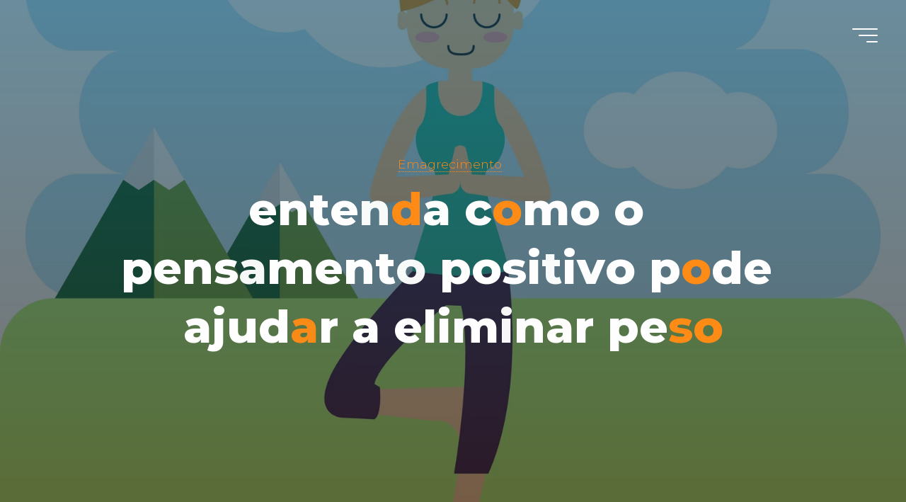

--- FILE ---
content_type: text/html; charset=UTF-8
request_url: https://blog.fitclass.com.br/entenda-como-o-pensamento-positivo-pode-ajudar-a-eliminar-peso/
body_size: 26331
content:
<!DOCTYPE html>
<html lang="pt-BR">
<head>
<meta name="viewport" content="width=device-width, user-scalable=yes, initial-scale=1.0">
<meta http-equiv="X-UA-Compatible" content="IE=edge" /><meta charset="UTF-8">
<link rel="profile" href="http://gmpg.org/xfn/11">
<link rel="pingback" href="https://blog.fitclass.com.br/xmlrpc.php">
<title>Entenda como o pensamento positivo pode ajudar a eliminar peso &#8211; Conteúdo Fitclass</title>
<meta name='robots' content='max-image-preview:large' />
<link rel='dns-prefetch' href='//www.googletagmanager.com' />
<link rel='dns-prefetch' href='//fonts.googleapis.com' />
<link rel="alternate" type="application/rss+xml" title="Feed para Conteúdo Fitclass &raquo;" href="https://blog.fitclass.com.br/feed/" />
<link rel="alternate" type="application/rss+xml" title="Feed de comentários para Conteúdo Fitclass &raquo;" href="https://blog.fitclass.com.br/comments/feed/" />
<link rel="alternate" type="application/rss+xml" title="Feed de comentários para Conteúdo Fitclass &raquo; Entenda como o pensamento positivo pode ajudar a eliminar peso" href="https://blog.fitclass.com.br/entenda-como-o-pensamento-positivo-pode-ajudar-a-eliminar-peso/feed/" />
<script>
window._wpemojiSettings = {"baseUrl":"https:\/\/s.w.org\/images\/core\/emoji\/15.0.3\/72x72\/","ext":".png","svgUrl":"https:\/\/s.w.org\/images\/core\/emoji\/15.0.3\/svg\/","svgExt":".svg","source":{"concatemoji":"https:\/\/blog.fitclass.com.br\/wp-includes\/js\/wp-emoji-release.min.js?ver=6.5.7"}};
/*! This file is auto-generated */
!function(i,n){var o,s,e;function c(e){try{var t={supportTests:e,timestamp:(new Date).valueOf()};sessionStorage.setItem(o,JSON.stringify(t))}catch(e){}}function p(e,t,n){e.clearRect(0,0,e.canvas.width,e.canvas.height),e.fillText(t,0,0);var t=new Uint32Array(e.getImageData(0,0,e.canvas.width,e.canvas.height).data),r=(e.clearRect(0,0,e.canvas.width,e.canvas.height),e.fillText(n,0,0),new Uint32Array(e.getImageData(0,0,e.canvas.width,e.canvas.height).data));return t.every(function(e,t){return e===r[t]})}function u(e,t,n){switch(t){case"flag":return n(e,"\ud83c\udff3\ufe0f\u200d\u26a7\ufe0f","\ud83c\udff3\ufe0f\u200b\u26a7\ufe0f")?!1:!n(e,"\ud83c\uddfa\ud83c\uddf3","\ud83c\uddfa\u200b\ud83c\uddf3")&&!n(e,"\ud83c\udff4\udb40\udc67\udb40\udc62\udb40\udc65\udb40\udc6e\udb40\udc67\udb40\udc7f","\ud83c\udff4\u200b\udb40\udc67\u200b\udb40\udc62\u200b\udb40\udc65\u200b\udb40\udc6e\u200b\udb40\udc67\u200b\udb40\udc7f");case"emoji":return!n(e,"\ud83d\udc26\u200d\u2b1b","\ud83d\udc26\u200b\u2b1b")}return!1}function f(e,t,n){var r="undefined"!=typeof WorkerGlobalScope&&self instanceof WorkerGlobalScope?new OffscreenCanvas(300,150):i.createElement("canvas"),a=r.getContext("2d",{willReadFrequently:!0}),o=(a.textBaseline="top",a.font="600 32px Arial",{});return e.forEach(function(e){o[e]=t(a,e,n)}),o}function t(e){var t=i.createElement("script");t.src=e,t.defer=!0,i.head.appendChild(t)}"undefined"!=typeof Promise&&(o="wpEmojiSettingsSupports",s=["flag","emoji"],n.supports={everything:!0,everythingExceptFlag:!0},e=new Promise(function(e){i.addEventListener("DOMContentLoaded",e,{once:!0})}),new Promise(function(t){var n=function(){try{var e=JSON.parse(sessionStorage.getItem(o));if("object"==typeof e&&"number"==typeof e.timestamp&&(new Date).valueOf()<e.timestamp+604800&&"object"==typeof e.supportTests)return e.supportTests}catch(e){}return null}();if(!n){if("undefined"!=typeof Worker&&"undefined"!=typeof OffscreenCanvas&&"undefined"!=typeof URL&&URL.createObjectURL&&"undefined"!=typeof Blob)try{var e="postMessage("+f.toString()+"("+[JSON.stringify(s),u.toString(),p.toString()].join(",")+"));",r=new Blob([e],{type:"text/javascript"}),a=new Worker(URL.createObjectURL(r),{name:"wpTestEmojiSupports"});return void(a.onmessage=function(e){c(n=e.data),a.terminate(),t(n)})}catch(e){}c(n=f(s,u,p))}t(n)}).then(function(e){for(var t in e)n.supports[t]=e[t],n.supports.everything=n.supports.everything&&n.supports[t],"flag"!==t&&(n.supports.everythingExceptFlag=n.supports.everythingExceptFlag&&n.supports[t]);n.supports.everythingExceptFlag=n.supports.everythingExceptFlag&&!n.supports.flag,n.DOMReady=!1,n.readyCallback=function(){n.DOMReady=!0}}).then(function(){return e}).then(function(){var e;n.supports.everything||(n.readyCallback(),(e=n.source||{}).concatemoji?t(e.concatemoji):e.wpemoji&&e.twemoji&&(t(e.twemoji),t(e.wpemoji)))}))}((window,document),window._wpemojiSettings);
</script>

<style id='wp-emoji-styles-inline-css'>

	img.wp-smiley, img.emoji {
		display: inline !important;
		border: none !important;
		box-shadow: none !important;
		height: 1em !important;
		width: 1em !important;
		margin: 0 0.07em !important;
		vertical-align: -0.1em !important;
		background: none !important;
		padding: 0 !important;
	}
</style>
<link rel='stylesheet' id='wp-block-library-css' href='https://blog.fitclass.com.br/wp-includes/css/dist/block-library/style.min.css?ver=6.5.7' media='all' />
<style id='wp-block-library-inline-css'>
.wp-block-gutena-forms .is-style-round-range-slider .gutena-forms-field.range-field {
							-webkit-appearance: none;
							width: 100%;
							height: 8px;
							border: 1px solid var(--wp--gutena-forms--input-border-color, #D7DBE7);
							border-radius: 5px;
							background: var(--wp--gutena-forms--input-bg-color,"transparent");
							outline: none;
							-webkit-transition: .2s;
							transition: opacity .2s;
						 }
						 .wp-block-gutena-forms .is-style-round-range-slider .gutena-forms-field.range-field:hover{
							border: 1px solid var(--wp--gutena-forms--input-border-color, #D7DBE7);
							opacity: 1;
						 }
						 .wp-block-gutena-forms .is-style-round-range-slider .gutena-forms-field.range-field:focus {
							border: 1px solid var(--wp--gutena-forms--input-focus-border-color, var(--wp--preset--color--primary, #3F6DE4 ));
						 }
						 .wp-block-gutena-forms .is-style-round-range-slider .gutena-forms-field.range-field::-webkit-slider-thumb {
							-webkit-appearance: none;
							appearance: none;
							width: 20px;
							height: 20px;
							border: 2px solid var(--wp--gutena-forms--input-border-color, #D7DBE7);
							border-radius: 50%;
							background: var(--wp--gutena-forms--input-focus-border-color, var(--wp--preset--color--primary, #3F6DE4 ));
							cursor: pointer;
						  }
						  .wp-block-gutena-forms .is-style-round-range-slider .gutena-forms-field.range-field::-moz-range-thumb {
							width: 20px;
							height: 20px;
							border: 2px solid var(--wp--gutena-forms--input-border-color, #D7DBE7);
							border-radius: 50%;
							background: var(--wp--gutena-forms--input-focus-border-color, var(--wp--preset--color--primary, #3F6DE4 ));
							cursor: pointer;
						  }
						
</style>
<style id='gutena-forms-style-inline-css'>
.wp-block-gutena-forms .wp-block-group.is-layout-flex>.wp-block-image{display:flex}.wp-block-gutena-forms .is-vertical.is-layout-flex.wp-block-group .gutena-forms-field,.wp-block-gutena-forms .is-vertical.is-layout-flex.wp-block-group .heading-input-label-gutena{min-width:100%}.wp-block-gutena-forms .gutena-forms-field,.wp-block-gutena-forms .heading-input-label-gutena{background-color:transparent}.wp-block-gutena-forms.not-show-form-labels .heading-input-label-gutena{display:none}.wp-block-gutena-forms.has-label-font-family .heading-input-label-gutena{font-family:var(--wp--gutena-forms--label-font-family)}.wp-block-gutena-forms .heading-input-label-gutena{color:var(--wp--gutena-forms--label-color);font-size:var(--wp--gutena-forms--label-font-size,13px);font-weight:var(--wp--gutena-forms--label-font-weight);line-height:var(--wp--gutena-forms--label-line-height)}.wp-block-gutena-forms .gutena-forms-field{color:var(--wp--gutena-forms--label-color)}.wp-block-gutena-forms .gutena-forms-field:not(.checkbox-field):not(.radio-field):not(.optin-field){background-color:var(--wp--gutena-forms--input-bg-color,"transparent")}.wp-block-gutena-forms .gutena-forms-field:not(.checkbox-field):not(.radio-field):not(.optin-field):-webkit-autofill,.wp-block-gutena-forms .gutena-forms-field:not(.checkbox-field):not(.radio-field):not(.optin-field):-webkit-autofill:focus,.wp-block-gutena-forms .gutena-forms-field:not(.checkbox-field):not(.radio-field):not(.optin-field):-webkit-autofill:hover{-webkit-box-shadow:0 0 0 1000px var(--wp--gutena-forms--input-bg-color,"transparent") inset;-webkit-transition:background-color 5000s ease-in-out 0s;transition:background-color 5000s ease-in-out 0s}.wp-block-gutena-forms .gutena-forms-field.checkbox-field.inline-options,.wp-block-gutena-forms .gutena-forms-field.radio-field.inline-options{display:flex;flex-wrap:wrap}.wp-block-gutena-forms .gutena-forms-field.checkbox-field.has-1-col,.wp-block-gutena-forms .gutena-forms-field.radio-field.has-1-col{display:grid;grid-template-columns:repeat(1,1fr)}.wp-block-gutena-forms .gutena-forms-field.checkbox-field.has-2-col,.wp-block-gutena-forms .gutena-forms-field.radio-field.has-2-col{display:grid;grid-template-columns:repeat(2,1fr)}.wp-block-gutena-forms .gutena-forms-field.checkbox-field.has-3-col,.wp-block-gutena-forms .gutena-forms-field.radio-field.has-3-col{display:grid;grid-template-columns:repeat(3,1fr)}.wp-block-gutena-forms .gutena-forms-field.checkbox-field.has-4-col,.wp-block-gutena-forms .gutena-forms-field.radio-field.has-4-col{display:grid;grid-template-columns:repeat(4,1fr)}.wp-block-gutena-forms .gutena-forms-field.checkbox-field.has-5-col,.wp-block-gutena-forms .gutena-forms-field.radio-field.has-5-col{display:grid;grid-template-columns:repeat(5,1fr)}.wp-block-gutena-forms .gutena-forms-field.checkbox-field.has-6-col,.wp-block-gutena-forms .gutena-forms-field.radio-field.has-6-col{display:grid;grid-template-columns:repeat(6,1fr)}.wp-block-gutena-forms .gutena-forms-field.checkbox-field .checkbox-container,.wp-block-gutena-forms .gutena-forms-field.checkbox-field .optin-container,.wp-block-gutena-forms .gutena-forms-field.optin-field .checkbox-container,.wp-block-gutena-forms .gutena-forms-field.optin-field .optin-container{cursor:pointer;display:block;padding-left:25px;position:relative;-webkit-user-select:none;-moz-user-select:none;user-select:none}.wp-block-gutena-forms .gutena-forms-field.checkbox-field .checkbox-container input,.wp-block-gutena-forms .gutena-forms-field.checkbox-field .optin-container input,.wp-block-gutena-forms .gutena-forms-field.optin-field .checkbox-container input,.wp-block-gutena-forms .gutena-forms-field.optin-field .optin-container input{cursor:pointer;height:0;opacity:0;position:absolute;width:0}.wp-block-gutena-forms .gutena-forms-field.checkbox-field .checkbox-container input:checked~.checkmark,.wp-block-gutena-forms .gutena-forms-field.checkbox-field .optin-container input:checked~.checkmark,.wp-block-gutena-forms .gutena-forms-field.optin-field .checkbox-container input:checked~.checkmark,.wp-block-gutena-forms .gutena-forms-field.optin-field .optin-container input:checked~.checkmark{background-color:var(--wp--gutena-forms--input-focus-border-color,var(--wp--preset--color--primary,#3f6de4));border-color:var(--wp--gutena-forms--input-focus-border-color,var(--wp--preset--color--primary,#3f6de4))}.wp-block-gutena-forms .gutena-forms-field.checkbox-field .checkbox-container input:checked~.checkmark:after,.wp-block-gutena-forms .gutena-forms-field.checkbox-field .optin-container input:checked~.checkmark:after,.wp-block-gutena-forms .gutena-forms-field.optin-field .checkbox-container input:checked~.checkmark:after,.wp-block-gutena-forms .gutena-forms-field.optin-field .optin-container input:checked~.checkmark:after{display:block}.wp-block-gutena-forms .gutena-forms-field.checkbox-field .checkbox-container .checkmark:after,.wp-block-gutena-forms .gutena-forms-field.checkbox-field .optin-container .checkmark:after,.wp-block-gutena-forms .gutena-forms-field.optin-field .checkbox-container .checkmark:after,.wp-block-gutena-forms .gutena-forms-field.optin-field .optin-container .checkmark:after{border:solid #fff;border-width:0 3px 3px 0;height:7px;left:5px;top:2px;transform:rotate(45deg);width:3px}.wp-block-gutena-forms .gutena-forms-field.checkbox-field .checkmark,.wp-block-gutena-forms .gutena-forms-field.optin-field .checkmark{background-color:#fff;border:1px solid var(--wp--gutena-forms--input-border-color,#d7dbe7);border-radius:2px;height:16px;left:0;position:absolute;top:50%;transform:translateY(-50%);width:16px}.wp-block-gutena-forms .gutena-forms-field.checkbox-field .checkmark:after,.wp-block-gutena-forms .gutena-forms-field.optin-field .checkmark:after{content:"";display:none;position:absolute}.wp-block-gutena-forms .gutena-forms-field.radio-field .radio-container{cursor:pointer;display:block;padding-left:25px;position:relative;-webkit-user-select:none;-moz-user-select:none;user-select:none}.wp-block-gutena-forms .gutena-forms-field.radio-field .radio-container input{cursor:pointer;opacity:0;position:absolute}.wp-block-gutena-forms .gutena-forms-field.radio-field .radio-container:hover input~.checkmark{background-color:#fff}.wp-block-gutena-forms .gutena-forms-field.radio-field .radio-container input:checked~.checkmark{background-color:#fff;border-color:var(--wp--gutena-forms--input-focus-border-color,var(--wp--preset--color--primary,#3f6de4))}.wp-block-gutena-forms .gutena-forms-field.radio-field .radio-container input:checked~.checkmark:after{display:block}.wp-block-gutena-forms .gutena-forms-field.radio-field .radio-container .checkmark:after{background:var(--wp--gutena-forms--input-focus-border-color,var(--wp--preset--color--primary,#3f6de4));border-radius:50%;height:10px;left:3px;top:3px;width:10px}.wp-block-gutena-forms .gutena-forms-field.radio-field .checkmark{background-color:#fff;border:1px solid var(--wp--gutena-forms--input-border-color,#d7dbe7);border-radius:50%;height:16px;left:0;position:absolute;top:50%;transform:translateY(-50%);width:16px}.wp-block-gutena-forms .gutena-forms-field.radio-field .checkmark:after{content:"";display:none;position:absolute}.wp-block-gutena-forms .gutena-forms-field.range-field{accent-color:var(--wp--gutena-forms--input-focus-border-color,var(--wp--preset--color--primary,#3f6de4))}.wp-block-gutena-forms .wp-block-gutena-form-field:not(.gutena-forms-radio-field):not(.gutena-forms-checkbox-field):not(.gutena-forms-range-field):not(.gutena-forms-optin-field){background-color:var(--wp--gutena-forms--input-bg-color,"transparent")}.wp-block-gutena-forms .gutena-forms-field::-moz-placeholder{color:var(--wp--gutena-forms--placeholder-color);font-size:var(--wp--gutena-forms--placeholder-font-size);font-weight:var(--wp--gutena-forms--placeholder-font-weight);line-height:var(--wp--gutena-forms--placeholder-line-height)}.wp-block-gutena-forms .gutena-forms-field::placeholder,.wp-block-gutena-forms .gutena-forms-placeholder{color:var(--wp--gutena-forms--placeholder-color);font-size:var(--wp--gutena-forms--placeholder-font-size);font-weight:var(--wp--gutena-forms--placeholder-font-weight);line-height:var(--wp--gutena-forms--placeholder-line-height)}.wp-block-gutena-forms.has-placeholder-font-family .wp-block-gutena-form-field .gutena-forms-field{font-family:var(--wp--gutena-forms--placeholder-font-family)}.wp-block-gutena-forms .wp-block-gutena-form-field .gutena-forms-field{box-sizing:border-box;-moz-box-sizing:border-box;-webkit-box-sizing:border-box;font-size:var(--wp--gutena-forms--placeholder-font-size);font-weight:var(--wp--gutena-forms--placeholder-font-weight);line-height:var(--wp--gutena-forms--placeholder-line-height);padding:13px calc(18px + var(--wp--gutena-forms--input-border-radius, 0px)/2);width:100%}.wp-block-gutena-forms .wp-block-gutena-form-field .gutena-forms-field:not(.textarea-field):not(.checkbox-field){height:50px}.wp-block-gutena-forms .wp-block-gutena-form-field .gutena-forms-field.checkbox-field,.wp-block-gutena-forms .wp-block-gutena-form-field .gutena-forms-field.radio-field{-moz-column-gap:3rem;column-gap:3rem;padding-left:0;padding-right:0;row-gap:.5rem}.wp-block-gutena-forms .wp-block-gutena-form-field .gutena-forms-field.range-field{padding:0}.wp-block-gutena-forms .wp-block-gutena-form-field .gutena-forms-field.optin-field{align-items:center;display:flex;padding-left:0}.wp-block-gutena-forms .wp-block-gutena-form-field .gf-range-values{color:var(--wp--gutena-forms--label-color);display:flex;font-size:var(--wp--gutena-forms--placeholder-font-size);font-weight:var(--wp--gutena-forms--placeholder-font-weight);justify-content:space-between;line-height:var(--wp--gutena-forms--placeholder-line-height);margin:0;padding:0}.wp-block-gutena-forms .wp-block-gutena-form-field.gutena-forms-optin-field{width:1.25rem}.wp-block-gutena-forms .wp-block-columns{margin-bottom:var(--wp--style--block-gap,2em)}.wp-block-gutena-forms .wp-block-gutena-form-field{width:100%}.wp-block-gutena-forms:not(.input-box-border-bottom-only) .wp-block-gutena-form-field:not(.gutena-forms-radio-field):not(.gutena-forms-checkbox-field):not(.gutena-forms-range-field):not(.gutena-forms-optin-field){border-color:var(--wp--gutena-forms--input-border-color,#d7dbe7);border-radius:var(--wp--gutena-forms--input-border-radius,0);border-style:solid;border-width:var(--wp--gutena-forms--input-border-width,1px)}.wp-block-gutena-forms:not(.input-box-border-bottom-only) .wp-block-gutena-form-field:not(.gutena-forms-radio-field):not(.gutena-forms-checkbox-field):not(.gutena-forms-range-field):not(.gutena-forms-optin-field):focus-within{border-color:var(--wp--gutena-forms--input-focus-border-color,var(--wp--preset--color--primary,#3f6de4));width:100%}.wp-block-gutena-forms.input-box-border-bottom-only .wp-block-gutena-form-field:not(.gutena-forms-radio-field):not(.gutena-forms-checkbox-field):not(.gutena-forms-range-field):not(.gutena-forms-optin-field){border-bottom:var(--wp--gutena-forms--input-border-width,1px) solid var(--wp--gutena-forms--input-border-color,#d7dbe7)}.wp-block-gutena-forms.input-box-border-bottom-only .wp-block-gutena-form-field:not(.gutena-forms-radio-field):not(.gutena-forms-checkbox-field):not(.gutena-forms-range-field):not(.gutena-forms-optin-field):focus-within{border-bottom:var(--wp--gutena-forms--input-border-width,1px) solid var(--wp--gutena-forms--input-focus-border-color,var(--wp--preset--color--primary,#3f6de4));width:100%}.wp-block-gutena-forms.input-box-border-bottom-only .wp-block-gutena-form-field .gutena-forms-field{padding-left:0;padding-right:0}.wp-block-gutena-forms .wp-block-gutena-form-field .gutena-forms-field,.wp-block-gutena-forms .wp-block-gutena-form-field .gutena-forms-field:focus{border:0;box-shadow:none!important;margin:0!important;outline:0!important}.wp-block-gutena-forms .gutena-forms-confirmation-columns{display:none}.wp-block-gutena-forms .wp-block-gutena-field-group{margin-bottom:1.5rem}.wp-block-gutena-forms .wp-block-gutena-field-group .is-layout-flex{gap:var(--wp--style--block-gap,1.5rem)}.wp-block-gutena-forms .wp-block-gutena-field-group .gutena-forms-field-error-msg{color:#fd3e3e;font-size:12px;margin-top:.5rem}.wp-block-gutena-forms .wp-block-gutena-field-group:not(.display-error) .gutena-forms-field-error-msg{display:none}.wp-block-gutena-forms .wp-block-gutena-field-group.display-error .wp-block-gutena-form-field:not(.gutena-forms-radio-field):not(.gutena-forms-checkbox-field):not(.gutena-forms-range-field):not(.gutena-forms-optin-field){border-color:var(--wp--gutena-forms--input-focus-border-color,var(--wp--preset--color--primary,#3f6de4))}.wp-block-gutena-forms.form-progress .wp-block-button__link{opacity:.8}.wp-block-gutena-forms .gutena-forms-btn-progress{display:inline-block;height:22px;position:relative;width:60px}.wp-block-gutena-forms .gutena-forms-btn-progress div{animation-timing-function:cubic-bezier(0,1,1,0);background:#fff;border-radius:50%;height:7px;position:absolute;top:11px;width:7px}.wp-block-gutena-forms .gutena-forms-btn-progress div:first-child{animation:submit-progress1 .6s infinite;left:5px}.wp-block-gutena-forms .gutena-forms-btn-progress div:nth-child(2){animation:submit-progress2 .6s infinite;left:5px}.wp-block-gutena-forms .gutena-forms-btn-progress div:nth-child(3){animation:submit-progress2 .6s infinite;left:25px}.wp-block-gutena-forms .gutena-forms-btn-progress div:nth-child(4){animation:submit-progress3 .6s infinite;left:45px}@keyframes submit-progress1{0%{transform:scale(0)}to{transform:scale(1)}}@keyframes submit-progress3{0%{transform:scale(1)}to{transform:scale(0)}}@keyframes submit-progress2{0%{transform:translate(0)}to{transform:translate(24px)}}.wp-block-gutena-forms:not(.display-error-message) .wp-block-gutena-form-error-msg:not(.block-editor-block-list__block),.wp-block-gutena-forms:not(.display-success-message) .wp-block-gutena-form-confirm-msg:not(.block-editor-block-list__block){display:none}.wp-block-gutena-forms.hide-form-now>.wp-block-buttons,.wp-block-gutena-forms.hide-form-now>.wp-block-columns,.wp-block-gutena-forms.hide-form-now>.wp-block-gutena-field-group{height:0;transition:height 2s;visibility:hidden}@media only screen and (max-width:600px){.wp-block-gutena-forms .gutena-forms-field.checkbox-field:not(.inline-options),.wp-block-gutena-forms .gutena-forms-field.radio-field:not(.inline-options){grid-template-columns:repeat(1,1fr)}}

</style>
<style id='classic-theme-styles-inline-css'>
/*! This file is auto-generated */
.wp-block-button__link{color:#fff;background-color:#32373c;border-radius:9999px;box-shadow:none;text-decoration:none;padding:calc(.667em + 2px) calc(1.333em + 2px);font-size:1.125em}.wp-block-file__button{background:#32373c;color:#fff;text-decoration:none}
</style>
<style id='global-styles-inline-css'>
body{--wp--preset--color--black: #000000;--wp--preset--color--cyan-bluish-gray: #abb8c3;--wp--preset--color--white: #ffffff;--wp--preset--color--pale-pink: #f78da7;--wp--preset--color--vivid-red: #cf2e2e;--wp--preset--color--luminous-vivid-orange: #ff6900;--wp--preset--color--luminous-vivid-amber: #fcb900;--wp--preset--color--light-green-cyan: #7bdcb5;--wp--preset--color--vivid-green-cyan: #00d084;--wp--preset--color--pale-cyan-blue: #8ed1fc;--wp--preset--color--vivid-cyan-blue: #0693e3;--wp--preset--color--vivid-purple: #9b51e0;--wp--preset--color--accent-1: #ff8c17;--wp--preset--color--accent-2: #565656;--wp--preset--color--headings: #162521;--wp--preset--color--sitetext: #707070;--wp--preset--color--sitebg: #FFFFFF;--wp--preset--gradient--vivid-cyan-blue-to-vivid-purple: linear-gradient(135deg,rgba(6,147,227,1) 0%,rgb(155,81,224) 100%);--wp--preset--gradient--light-green-cyan-to-vivid-green-cyan: linear-gradient(135deg,rgb(122,220,180) 0%,rgb(0,208,130) 100%);--wp--preset--gradient--luminous-vivid-amber-to-luminous-vivid-orange: linear-gradient(135deg,rgba(252,185,0,1) 0%,rgba(255,105,0,1) 100%);--wp--preset--gradient--luminous-vivid-orange-to-vivid-red: linear-gradient(135deg,rgba(255,105,0,1) 0%,rgb(207,46,46) 100%);--wp--preset--gradient--very-light-gray-to-cyan-bluish-gray: linear-gradient(135deg,rgb(238,238,238) 0%,rgb(169,184,195) 100%);--wp--preset--gradient--cool-to-warm-spectrum: linear-gradient(135deg,rgb(74,234,220) 0%,rgb(151,120,209) 20%,rgb(207,42,186) 40%,rgb(238,44,130) 60%,rgb(251,105,98) 80%,rgb(254,248,76) 100%);--wp--preset--gradient--blush-light-purple: linear-gradient(135deg,rgb(255,206,236) 0%,rgb(152,150,240) 100%);--wp--preset--gradient--blush-bordeaux: linear-gradient(135deg,rgb(254,205,165) 0%,rgb(254,45,45) 50%,rgb(107,0,62) 100%);--wp--preset--gradient--luminous-dusk: linear-gradient(135deg,rgb(255,203,112) 0%,rgb(199,81,192) 50%,rgb(65,88,208) 100%);--wp--preset--gradient--pale-ocean: linear-gradient(135deg,rgb(255,245,203) 0%,rgb(182,227,212) 50%,rgb(51,167,181) 100%);--wp--preset--gradient--electric-grass: linear-gradient(135deg,rgb(202,248,128) 0%,rgb(113,206,126) 100%);--wp--preset--gradient--midnight: linear-gradient(135deg,rgb(2,3,129) 0%,rgb(40,116,252) 100%);--wp--preset--font-size--small: 10px;--wp--preset--font-size--medium: 20px;--wp--preset--font-size--large: 25px;--wp--preset--font-size--x-large: 42px;--wp--preset--font-size--normal: 16px;--wp--preset--font-size--larger: 40px;--wp--preset--spacing--20: 0.44rem;--wp--preset--spacing--30: 0.67rem;--wp--preset--spacing--40: 1rem;--wp--preset--spacing--50: 1.5rem;--wp--preset--spacing--60: 2.25rem;--wp--preset--spacing--70: 3.38rem;--wp--preset--spacing--80: 5.06rem;--wp--preset--shadow--natural: 6px 6px 9px rgba(0, 0, 0, 0.2);--wp--preset--shadow--deep: 12px 12px 50px rgba(0, 0, 0, 0.4);--wp--preset--shadow--sharp: 6px 6px 0px rgba(0, 0, 0, 0.2);--wp--preset--shadow--outlined: 6px 6px 0px -3px rgba(255, 255, 255, 1), 6px 6px rgba(0, 0, 0, 1);--wp--preset--shadow--crisp: 6px 6px 0px rgba(0, 0, 0, 1);}:where(.is-layout-flex){gap: 0.5em;}:where(.is-layout-grid){gap: 0.5em;}body .is-layout-flex{display: flex;}body .is-layout-flex{flex-wrap: wrap;align-items: center;}body .is-layout-flex > *{margin: 0;}body .is-layout-grid{display: grid;}body .is-layout-grid > *{margin: 0;}:where(.wp-block-columns.is-layout-flex){gap: 2em;}:where(.wp-block-columns.is-layout-grid){gap: 2em;}:where(.wp-block-post-template.is-layout-flex){gap: 1.25em;}:where(.wp-block-post-template.is-layout-grid){gap: 1.25em;}.has-black-color{color: var(--wp--preset--color--black) !important;}.has-cyan-bluish-gray-color{color: var(--wp--preset--color--cyan-bluish-gray) !important;}.has-white-color{color: var(--wp--preset--color--white) !important;}.has-pale-pink-color{color: var(--wp--preset--color--pale-pink) !important;}.has-vivid-red-color{color: var(--wp--preset--color--vivid-red) !important;}.has-luminous-vivid-orange-color{color: var(--wp--preset--color--luminous-vivid-orange) !important;}.has-luminous-vivid-amber-color{color: var(--wp--preset--color--luminous-vivid-amber) !important;}.has-light-green-cyan-color{color: var(--wp--preset--color--light-green-cyan) !important;}.has-vivid-green-cyan-color{color: var(--wp--preset--color--vivid-green-cyan) !important;}.has-pale-cyan-blue-color{color: var(--wp--preset--color--pale-cyan-blue) !important;}.has-vivid-cyan-blue-color{color: var(--wp--preset--color--vivid-cyan-blue) !important;}.has-vivid-purple-color{color: var(--wp--preset--color--vivid-purple) !important;}.has-black-background-color{background-color: var(--wp--preset--color--black) !important;}.has-cyan-bluish-gray-background-color{background-color: var(--wp--preset--color--cyan-bluish-gray) !important;}.has-white-background-color{background-color: var(--wp--preset--color--white) !important;}.has-pale-pink-background-color{background-color: var(--wp--preset--color--pale-pink) !important;}.has-vivid-red-background-color{background-color: var(--wp--preset--color--vivid-red) !important;}.has-luminous-vivid-orange-background-color{background-color: var(--wp--preset--color--luminous-vivid-orange) !important;}.has-luminous-vivid-amber-background-color{background-color: var(--wp--preset--color--luminous-vivid-amber) !important;}.has-light-green-cyan-background-color{background-color: var(--wp--preset--color--light-green-cyan) !important;}.has-vivid-green-cyan-background-color{background-color: var(--wp--preset--color--vivid-green-cyan) !important;}.has-pale-cyan-blue-background-color{background-color: var(--wp--preset--color--pale-cyan-blue) !important;}.has-vivid-cyan-blue-background-color{background-color: var(--wp--preset--color--vivid-cyan-blue) !important;}.has-vivid-purple-background-color{background-color: var(--wp--preset--color--vivid-purple) !important;}.has-black-border-color{border-color: var(--wp--preset--color--black) !important;}.has-cyan-bluish-gray-border-color{border-color: var(--wp--preset--color--cyan-bluish-gray) !important;}.has-white-border-color{border-color: var(--wp--preset--color--white) !important;}.has-pale-pink-border-color{border-color: var(--wp--preset--color--pale-pink) !important;}.has-vivid-red-border-color{border-color: var(--wp--preset--color--vivid-red) !important;}.has-luminous-vivid-orange-border-color{border-color: var(--wp--preset--color--luminous-vivid-orange) !important;}.has-luminous-vivid-amber-border-color{border-color: var(--wp--preset--color--luminous-vivid-amber) !important;}.has-light-green-cyan-border-color{border-color: var(--wp--preset--color--light-green-cyan) !important;}.has-vivid-green-cyan-border-color{border-color: var(--wp--preset--color--vivid-green-cyan) !important;}.has-pale-cyan-blue-border-color{border-color: var(--wp--preset--color--pale-cyan-blue) !important;}.has-vivid-cyan-blue-border-color{border-color: var(--wp--preset--color--vivid-cyan-blue) !important;}.has-vivid-purple-border-color{border-color: var(--wp--preset--color--vivid-purple) !important;}.has-vivid-cyan-blue-to-vivid-purple-gradient-background{background: var(--wp--preset--gradient--vivid-cyan-blue-to-vivid-purple) !important;}.has-light-green-cyan-to-vivid-green-cyan-gradient-background{background: var(--wp--preset--gradient--light-green-cyan-to-vivid-green-cyan) !important;}.has-luminous-vivid-amber-to-luminous-vivid-orange-gradient-background{background: var(--wp--preset--gradient--luminous-vivid-amber-to-luminous-vivid-orange) !important;}.has-luminous-vivid-orange-to-vivid-red-gradient-background{background: var(--wp--preset--gradient--luminous-vivid-orange-to-vivid-red) !important;}.has-very-light-gray-to-cyan-bluish-gray-gradient-background{background: var(--wp--preset--gradient--very-light-gray-to-cyan-bluish-gray) !important;}.has-cool-to-warm-spectrum-gradient-background{background: var(--wp--preset--gradient--cool-to-warm-spectrum) !important;}.has-blush-light-purple-gradient-background{background: var(--wp--preset--gradient--blush-light-purple) !important;}.has-blush-bordeaux-gradient-background{background: var(--wp--preset--gradient--blush-bordeaux) !important;}.has-luminous-dusk-gradient-background{background: var(--wp--preset--gradient--luminous-dusk) !important;}.has-pale-ocean-gradient-background{background: var(--wp--preset--gradient--pale-ocean) !important;}.has-electric-grass-gradient-background{background: var(--wp--preset--gradient--electric-grass) !important;}.has-midnight-gradient-background{background: var(--wp--preset--gradient--midnight) !important;}.has-small-font-size{font-size: var(--wp--preset--font-size--small) !important;}.has-medium-font-size{font-size: var(--wp--preset--font-size--medium) !important;}.has-large-font-size{font-size: var(--wp--preset--font-size--large) !important;}.has-x-large-font-size{font-size: var(--wp--preset--font-size--x-large) !important;}
.wp-block-navigation a:where(:not(.wp-element-button)){color: inherit;}
:where(.wp-block-post-template.is-layout-flex){gap: 1.25em;}:where(.wp-block-post-template.is-layout-grid){gap: 1.25em;}
:where(.wp-block-columns.is-layout-flex){gap: 2em;}:where(.wp-block-columns.is-layout-grid){gap: 2em;}
.wp-block-pullquote{font-size: 1.5em;line-height: 1.6;}
</style>
<link rel='stylesheet' id='bravada-themefonts-css' href='https://blog.fitclass.com.br/wp-content/themes/bravada/resources/fonts/fontfaces.css?ver=1.1.4' media='all' />
<link rel='stylesheet' id='bravada-googlefonts-css' href='//fonts.googleapis.com/css?family=Montserrat%3A%7CPlayfair+Display%3A%7CMontserrat%3A100%2C200%2C300%2C400%2C500%2C600%2C700%2C800%2C900%7CMontserrat%3A500%7CMontserrat%3A700%7CPlayfair+Display%3A700%7CMontserrat%3A800&#038;ver=1.1.4' media='all' />
<link rel='stylesheet' id='bravada-main-css' href='https://blog.fitclass.com.br/wp-content/themes/bravada/style.css?ver=1.1.4' media='all' />
<style id='bravada-main-inline-css'>
 body:not(.bravada-landing-page) #container, #colophon-inside, .footer-inside, #breadcrumbs-container-inside { margin: 0 auto; max-width: 1240px; } body:not(.bravada-landing-page) #container { max-width: calc( 1240px - 4em ); } #primary { width: 320px; } #secondary { width: 320px; } #container.one-column .main { width: 100%; } #container.two-columns-right #secondary { float: right; } #container.two-columns-right .main, .two-columns-right #breadcrumbs { width: calc( 100% - 320px ); float: left; } #container.two-columns-left #primary { float: left; } #container.two-columns-left .main, .two-columns-left #breadcrumbs { width: calc( 100% - 320px ); float: right; } #container.three-columns-right #primary, #container.three-columns-left #primary, #container.three-columns-sided #primary { float: left; } #container.three-columns-right #secondary, #container.three-columns-left #secondary, #container.three-columns-sided #secondary { float: left; } #container.three-columns-right #primary, #container.three-columns-left #secondary { margin-left: 0%; margin-right: 0%; } #container.three-columns-right .main, .three-columns-right #breadcrumbs { width: calc( 100% - 640px ); float: left; } #container.three-columns-left .main, .three-columns-left #breadcrumbs { width: calc( 100% - 640px ); float: right; } #container.three-columns-sided #secondary { float: right; } #container.three-columns-sided .main, .three-columns-sided #breadcrumbs { width: calc( 100% - 640px ); float: right; } .three-columns-sided #breadcrumbs { margin: 0 calc( 0% + 320px ) 0 -1920px; } #site-text { clip: rect(1px, 1px, 1px, 1px); height: 1px; overflow: hidden; position: absolute !important; width: 1px; word-wrap: normal !important; } html { font-family: Montserrat; font-size: 16px; font-weight: 600; line-height: 1.8; ; } #site-title { font-family: Montserrat; font-size: 1em; font-weight: 500; } #site-text { text-transform: uppercase; } nav#mobile-menu #mobile-nav a { font-family: Montserrat; font-size: 2em; font-weight: 700; font-size: clamp(1.3rem, 4vw, 2em); ; } nav#mobile-menu #mobile-nav ul.sub-menu a { font-size: clamp(1.1rem, 3.2vw, 1.6em); } nav#mobile-menu input[type=search] { font-family: Montserrat; } .widget-title, #comments-title, #reply-title, .related-posts .related-main-title, .main .author-info .page-title { font-family: Playfair Display; font-size: 1.2em; font-weight: 700; line-height: 2; margin-bottom: 0.5em; ; } .widget-title::after, #comments-title::after, #reply-title::after, .related-posts .related-main-title::after { margin-bottom: 0.5em; } .widget-container { font-family: Montserrat; font-size: 1em; font-weight: 400; } .widget-container ul li { line-height: 1.8; ; } .entry-title, .main .page-title { font-family: Montserrat; font-size: 1.1em; font-weight: 800; text-transform: uppercase; } body:not(.single) .entry-meta > span { font-family: Montserrat; font-size: 1em; font-weight: 300; ; } /* single post titles/metas */ #header-page-title .entry-title, .singular-title, .lp-staticslider .staticslider-caption-title, .seriousslider-theme .seriousslider-caption-title { font-family: Montserrat; font-size: 5em; font-weight: 800; font-size: clamp(2.5em, 5vw, 5em ); line-height: 1.3; text-transform: lowercase; } .single .entry-meta > span { font-family: Montserrat; font-size: 1.1em; font-weight: 300; ; } h1 { font-size: 2.33em; } h2 { font-size: 2.06em; } h3 { font-size: 1.79em; } h4 { font-size: 1.52em; } h5 { font-size: 1.25em; } h6 { font-size: 0.98em; } h1, h2, h3, h4 { font-family: Montserrat; font-weight: 700; ; } .entry-content h1, .entry-summary h1, .entry-content h2, .entry-summary h2, .entry-content h3, .entry-summary h3, .entry-content h4, .entry-summary h4, .entry-content h5, .entry-summary h5, .entry-content h6, .entry-summary h6 { line-height: 1.2; margin-bottom: 0.5em; } .lp-section-header .lp-section-desc, .lp-box-title, .lp-tt-title, #nav-fixed a + a, #nav-below span, .lp-blocks.lp-blocks1 .lp-block .lp-block-readmore { font-family: Montserrat; } .lp-section-header .lp-section-title { font-family: Montserrat; } blockquote cite { font-family: Montserrat; } :root { --bravada-accent-1: #ff8c17; --bravada-accent-2: #565656; } .bravada-accent-1 { color: #ff8c17; } .bravada-accent-2 { color: #565656; } .bravada-accent-1-bg { background-color: #ff8c17; } .bravada-accent-2-bg { background-color: #565656; } body { color: #707070; background-color: #F3F7F6; } .lp-staticslider .staticslider-caption-text a { color: #FFFFFF; } #site-header-main, .menu-search-animated .searchform input[type="search"], #access .menu-search-animated .searchform, .site-header-bottom-fixed, .bravada-over-menu .site-header-bottom.header-fixed .site-header-bottom-fixed { background-color: #FFFFFF; } .bravada-over-menu .site-header-bottom-fixed { background: transparent; } .bravada-over-menu .header-fixed.site-header-bottom #site-title a, .bravada-over-menu .header-fixed.site-header-bottom #site-description { color: #ff8c17; } .bravada-over-menu #site-title a, .bravada-over-menu #site-description, .bravada-over-menu #access > div > ul > li, .bravada-over-menu #access > div > ul > li > a, .bravada-over-menu .site-header-bottom:not(.header-fixed) #nav-toggle, #breadcrumbs-container span, #breadcrumbs-container a, #breadcrumbs-container i { color: #FFFFFF; } #bmobile #site-title a { color: #ff8c17; } #site-title a::before { background: #ff8c17; } body:not(.bravada-over-menu) .site-header-bottom #site-title a::before, .bravada-over-menu .header-fixed.site-header-bottom #site-title a::before { background: #565656; } body:not(.bravada-over-menu) .site-header-bottom #site-title a:hover { color: #ff8c17; } #site-title a:hover::before { background: #565656; } #access > div > ul > li, #access > div > ul > li > a, .bravada-over-menu .header-fixed.site-header-bottom #access > div > ul > li:not([class*='current']), .bravada-over-menu .header-fixed.site-header-bottom #access > div > ul > li:not([class*='current']) > a { color: #444444; } .hamburger span { background-color: #444444; } #mobile-menu, nav#mobile-menu #mobile-nav a { color: #FFFFFF; } nav#mobile-menu #mobile-nav > li.current_page_item > a, nav#mobile-menu #mobile-nav > li.current-menu-item > a, nav#mobile-menu #mobile-nav > li.current_page_ancestor > a, nav#mobile-menu #mobile-nav > li.current-menu-ancestor > a, nav#mobile-menu #mobile-nav a:hover { color: #ff8c17; } nav#mobile-menu { color: #FFFFFF; background-color: #262626; } #mobile-nav .searchform input[type="search"] { border-color: #FFFFFF; } .burgermenu-active.bravada-over-menu .site-header-bottom.header-fixed .site-header-bottom-fixed { background-color: transparent; } .burgermenu-active.bravada-over-menu .site-header-bottom .hamburger span { background-color: #FFFFFF; } .bravada-over-menu:not(.burgermenu-active) .site-header-bottom:not(.header-fixed) .hamburger span { background-color: #FFFFFF; } .bravada-over-menu .header-fixed.site-header-bottom .side-section-element.widget_cryout_socials a:hover::before, .side-section-element.widget_cryout_socials a:hover::before { color: #FFFFFF; } #access ul.sub-menu li a, #access ul.children li a, .topmenu ul li a { color: #FFFFFF; } #access ul.sub-menu li a, #access ul.children li a { background-color: #262626; } #access ul.sub-menu li a:hover, #access ul.children li a:hover { color: #ff8c17; } #access > div > ul > li.current_page_item > a, #access > div > ul > li.current-menu-item > a, #access > div > ul > li.current_page_ancestor > a, #access > div > ul > li.current-menu-ancestor > a, .bravada-over-menu .header-fixed.site-header-bottom #access > div > ul > li > a { color: #e9b44c; } #access ul.children > li.current_page_item > a, #access ul.sub-menu > li.current-menu-item > a, #access ul.children > li.current_page_ancestor > a, #access ul.sub-menu > li.current-menu-ancestor > a { opacity: 0.95; } #access > div > ul ul > li a:not(:only-child)::after { border-left-color: #262626; } #access > div > ul > li > ul::before { border-bottom-color: #262626; } #access ul li.special1 > a { background-color: #f0f0f0; } #access ul li.special2 > a { background-color: #444444; color: #FFFFFF; } #access ul li.accent1 > a { background-color: #ff8c17; color: #FFFFFF; } #access ul li.accent2 > a { background-color: #565656; color: #FFFFFF; } #access ul li.accent1 > a:hover, #access ul li.accent2 > a:hover { color: #FFFFFF; } #access > div > ul > li.accent1 > a > span::before, #access > div > ul > li.accent2 > a > span::before { background-color: #FFFFFF; } article.hentry, body:not(.blog):not(.page-template-template-blog):not(.archive):not(.search) #container:not(.bravada-landing-page) .main, body.bravada-boxed-layout:not(.bravada-landing-page) #container { background-color: #FFFFFF; } .pagination span { color: #565656; } .pagination a:hover { background-color: #ff8c17; color: #FFFFFF; } #header-overlay, .lp-staticslider::after, .seriousslider-theme .item::after { background-color: #08415c; background: -webkit-linear-gradient( 90deg, #08415c 0%, #1c110a 100%); background: linear-gradient( 180deg, #08415c 0%, #1c110a 100%); opacity: 0.6; pointer-events: none; } #header-page-title #header-page-title-inside, #header-page-title .entry-title, #header-page-title .entry-meta span, #header-page-title .entry-meta a, #header-page-title .entry-meta time, #header-page-title .entry-meta .icon-metas::before, #header-page-title .byline, #header-page-title #breadcrumbs-nav, .lp-staticslider .staticslider-caption-inside, .seriousslider-theme .seriousslider-caption-inside { color: #FFFFFF; } #colophon, #footer { background-color: #303030; color: #515151; } .post-thumbnail-container .featured-image-overlay::before { background-color: #ff8c17; background: -webkit-gradient(linear, left top, left bottom, from(#ff8c17), to(#565656)); background: linear-gradient(to bottom, #ff8c17, #565656); } .post-thumbnail-container .featured-image-overlay::after { background-color: #ff8c17; background: -webkit-gradient(linear, left top, left bottom, from(#ff8c17), to(#565656)); background: linear-gradient(to bottom, #565656, #ff8c17); } .main #content-masonry .post-thumbnail-container:hover + .entry-after-image .entry-title a { color: #ff8c17; } @media (max-width: 720px) { .bravada-magazine-one .main #content-masonry .post-thumbnail-container + .entry-after-image { background-color: #FFFFFF; } } .entry-title a:active, .entry-title a:hover { color: #ff8c17; } span.entry-format { color: #ff8c17; } .main #content-masonry .format-link .entry-content a { background-color: #ff8c17; color: #FFFFFF; } .main #content-masonry .format-link::after { color: #FFFFFF; } .cryout article.hentry.format-image, .cryout article.hentry.format-audio, .cryout article.hentry.format-video { background-color: #ffffff; } .format-aside, .format-quote { border-color: #eeeeee; } .single .author-info { border-color: #eeeeee; } .entry-content h5, .entry-content h6, .lp-text-content h5, .lp-text-content h6 { color: #565656; } .entry-content blockquote::before, .entry-content blockquote::after { color: rgba(112,112,112,0.2); } .entry-content h1, .entry-content h2, .entry-content h3, .entry-content h4, .lp-text-content h1, .lp-text-content h2, .lp-text-content h3, .lp-text-content h4 { color: #162521; } .entry-title, .page-title { color: #162521; } a { color: #ff8c17; } a:hover, .widget-area a, .entry-meta span a:hover, .comments-link a { color: #565656; } .comments-link a:hover, .widget-area a:hover { color: #ff8c17; } .socials a::before, .socials a:hover::before { color: #ff8c17; } .socials a::after, .socials a:hover::after { color: #565656; } .bravada-normalizedtags #content .tagcloud a { color: #FFFFFF; background-color: #ff8c17; } .bravada-normalizedtags #content .tagcloud a:hover { background-color: #565656; } #nav-fixed i { background-color: #dbdbdb; } #nav-fixed .nav-next:hover i, #nav-fixed .nav-previous:hover i { background-color: #565656; } #nav-fixed a:hover + a, #nav-fixed a + a:hover { background-color: rgba(86,86,86,1); } #nav-fixed i, #nav-fixed span { color: #FFFFFF; } button#toTop i::before { color: #ff8c17; } button#toTop i::after { color: #565656; } @media (max-width: 800px) { .cryout #footer-bottom .footer-inside { padding-top: 2.5em; } .cryout .footer-inside a#toTop { background-color: #ff8c17; color: #F3F7F6; } .cryout .footer-inside a#toTop:hover { opacity: 0.8;} } .entry-meta .icon-metas:before { color: #b5b5b5; } #site-title span a::before { width: calc(100% - 1.2em); } .bravada-caption-one .main .wp-caption .wp-caption-text { border-bottom-color: #eeeeee; } .bravada-caption-two .main .wp-caption .wp-caption-text { background-color: #f5f5f5; } .bravada-image-one .entry-content img[class*="align"], .bravada-image-one .entry-summary img[class*="align"], .bravada-image-two .entry-content img[class*='align'], .bravada-image-two .entry-summary img[class*='align'] { border-color: #eeeeee; } .bravada-image-five .entry-content img[class*='align'], .bravada-image-five .entry-summary img[class*='align'] { border-color: #ff8c17; } .entry-summary .excerpt-fade { background-image: linear-gradient(to left, #FFFFFF, transparent); } /* diffs */ span.edit-link a.post-edit-link, span.edit-link a.post-edit-link:hover, span.edit-link .icon-edit:before { color: #707070; } .searchform { border-color: #ebebeb; } .entry-meta span, .entry-meta a, .entry-utility span, .entry-utility a, .entry-meta time, #breadcrumbs-nav { color: #a7a7a7; } .main #content-masonry .post-thumbnail-container span.bl_categ, .main #content-masonry .post-thumbnail-container .comments-link { background-color: #FFFFFF; } .footermenu ul li span.sep { color: #ff8c17; } .entry-meta a::after, .entry-utility a::after { background: #565656; } #header-page-title .category-metas a { color: #ff8c17; } .entry-meta .author:hover .avatar { border-color: #ff8c17; } .animated-title span.cry-single.animated-letter, .animated-title span.cry-double.animated-letter { color: #ff8c17; } span.entry-sticky { color: #565656; } #commentform { } code, #nav-below .nav-previous a::before, #nav-below .nav-next a::before { background-color: #eeeeee; } #nav-below .nav-previous::after, #nav-below .nav-next::after { background-color: #ff8c17; } pre, .comment-author { border-color: #eeeeee; } .commentlist .comment-area, .commentlist .pingback { border-color: #f3f3f3; } .commentlist img.avatar { background-color: #FFFFFF; } .comment-meta a { color: #bfbfbf; } .commentlist .reply a, .commentlist .author-name, .commentlist .author-name a { background-color: #ff8c17; color: #FFFFFF; } .commentlist .reply a:hover { background-color: #565656; } select, input[type], textarea { color: #707070; background-color: #f5f5f5; } .sidey select { background-color: #FFFFFF; } .searchform .searchsubmit { background: #ff8c17; } .searchform:hover .searchsubmit { background: #565656; } .searchform input[type="search"], .searchform input[type="search"]:hover, .searchform input[type="search"]:focus { background-color: #FFFFFF; } input[type]:hover, textarea:hover, select:hover, input[type]:focus, textarea:focus, select:focus { border-color: #dcdcdc; } button, input[type="button"], input[type="submit"], input[type="reset"] { background-color: #ff8c17; color: #FFFFFF; } button:hover, input[type="button"]:hover, input[type="submit"]:hover, input[type="reset"]:hover { background-color: #565656; } .comment-form-author input, .comment-form-email input, .comment-form-url input, .comment-form-comment textarea { background-color: #f0f0f0; } .comment-form-author input:hover, .comment-form-email input:hover, .comment-form-url input:hover, .comment-form-comment textarea:hover, .comment-form-author input:focus, .comment-form-email input:focus, .comment-form-url input:focus, .comment-form-comment textarea:focus { background-color: #ff8c17; color: #FFFFFF; } .comment-form-author, .comment-form-email { border-color: #FFFFFF; } hr { background-color: #f0f0f0; } .cryout-preloader-inside .bounce1 { background-color: #ff8c17; } .cryout-preloader-inside .bounce2 { background-color: #565656; } .page-header.pad-container { background-color: #FFFFFF; } /* gutenberg */ .wp-block-image.alignwide { margin-left: calc( ( 0% + 4em ) * -1 ); margin-right: calc( ( 0% + 4em ) * -1 ); } .wp-block-image.alignwide img { width: calc( 100% + 8em ); max-width: calc( 100% + 8em ); } .has-accent-1-color, .has-accent-1-color:hover { color: #ff8c17; } .has-accent-2-color, .has-accent-2-color:hover { color: #565656; } .has-headings-color, .has-headings-color:hover { color: #162521; } .has-sitetext-color, .has-sitetext-color:hover { color: #707070; } .has-sitebg-color, .has-sitebg-color:hover { color: #FFFFFF; } .has-accent-1-background-color { background-color: #ff8c17; } .has-accent-2-background-color { background-color: #565656; } .has-headings-background-color { background-color: #162521; } .has-sitetext-background-color { background-color: #707070; } .has-sitebg-background-color { background-color: #FFFFFF; } .has-small-font-size { font-size: 13px; } .has-regular-font-size { font-size: 16px; } .has-large-font-size { font-size: 19px; } .has-larger-font-size { font-size: 23px; } .has-huge-font-size { font-size: 23px; } /* woocommerce */ .woocommerce-thumbnail-container .woocommerce-buttons-container a, .woocommerce-page #respond input#submit.alt, .woocommerce a.button.alt, .woocommerce-page button.button.alt, .woocommerce input.button.alt, .woocommerce #respond input#submit, .woocommerce a.button, .woocommerce button.button, .woocommerce input.button { } .woocommerce ul.products li.product .woocommerce-loop-category__title, .woocommerce ul.products li.product .woocommerce-loop-product__title, .woocommerce ul.products li.product h3, .woocommerce div.product .product_title, .woocommerce .woocommerce-tabs h2 { font-family: Montserrat; } .woocommerce ul.products li.product .woocommerce-loop-category__title, .woocommerce ul.products li.product .woocommerce-loop-product__title, .woocommerce ul.products li.product h3, .woocommerce .star-rating { color: #565656; } .woocommerce #respond input#submit, .woocommerce a.button, .woocommerce button.button, .woocommerce input.button { background-color: #ff8c17; color: #FFFFFF; line-height: 1.8; } .woocommerce #respond input#submit:hover, .woocommerce a.button:hover, .woocommerce button.button:hover, .woocommerce input.button:hover { background-color: #565656; color: #FFFFFF; } .woocommerce-page #respond input#submit.alt, .woocommerce a.button.alt, .woocommerce-page button.button.alt, .woocommerce input.button.alt { color: #ff8c17; line-height: 1.8; } .woocommerce-page #respond input#submit.alt::after, .woocommerce a.button.alt::after, .woocommerce-page button.button.alt::after, .woocommerce input.button.alt::after { content: ""; position: absolute; left: 0; top: 0; width: 100%; height: 100%; outline: 2px solid; -webkit-transition: .3s ease all; transition: .3s ease all; } .woocommerce-page #respond input#submit.alt:hover::after, .woocommerce a.button.alt:hover::after, .woocommerce-page button.button.alt:hover::after, .woocommerce input.button.alt:hover::after { opacity: 0; -webkit-transform: scale(1.2, 1.4); transform: scale(1.2, 1.4); } .woocommerce-page #respond input#submit.alt:hover, .woocommerce a.button.alt:hover, .woocommerce-page button.button.alt:hover, .woocommerce input.button.alt:hover { color: #565656; } .woocommerce div.product .woocommerce-tabs ul.tabs li.active { border-bottom-color: #FFFFFF; } .woocommerce #respond input#submit.alt.disabled, .woocommerce #respond input#submit.alt.disabled:hover, .woocommerce #respond input#submit.alt:disabled, .woocommerce #respond input#submit.alt:disabled:hover, .woocommerce #respond input#submit.alt[disabled]:disabled, .woocommerce #respond input#submit.alt[disabled]:disabled:hover, .woocommerce a.button.alt.disabled, .woocommerce a.button.alt.disabled:hover, .woocommerce a.button.alt:disabled, .woocommerce a.button.alt:disabled:hover, .woocommerce a.button.alt[disabled]:disabled, .woocommerce a.button.alt[disabled]:disabled:hover, .woocommerce button.button.alt.disabled, .woocommerce button.button.alt.disabled:hover, .woocommerce button.button.alt:disabled, .woocommerce button.button.alt:disabled:hover, .woocommerce button.button.alt[disabled]:disabled, .woocommerce button.button.alt[disabled]:disabled:hover, .woocommerce input.button.alt.disabled, .woocommerce input.button.alt.disabled:hover, .woocommerce input.button.alt:disabled, .woocommerce input.button.alt:disabled:hover, .woocommerce input.button.alt[disabled]:disabled, .woocommerce input.button.alt[disabled]:disabled:hover { background-color: #565656; color: #fff; } .woocommerce div.product .product_title, .woocommerce ul.products li.product .price, .woocommerce div.product p.price, .woocommerce div.product span.price { color: #565656} .woocommerce .quantity .qty { background-color: #eeeeee; } .woocommerce-checkout #payment { background: #f5f5f5; } .woocommerce .widget_price_filter .ui-slider .ui-slider-handle { background: #565656; } .woocommerce div.product .products > h2, .woocommerce .cart-collaterals h2 { font-family: Playfair Display; font-size: 1.2em; font-weight: 700; line-height: 2; ; } .woocommerce div.product .products > h2::after, .woocommerce .cart-collaterals h2::after { background-color: #ff8c17 ; } .main .entry-content, .main .entry-summary { text-align: inherit; } .main p, .main ul, .main ol, .main dd, .main pre, .main hr { margin-bottom: 1em; } .main .entry-content p { text-indent: 0em; } .main a.post-featured-image { background-position: center center; } #header-widget-area { width: 33%; right: 10px; } .bravada-striped-table .main thead th, .bravada-bordered-table .main thead th, .bravada-striped-table .main td, .bravada-striped-table .main th, .bravada-bordered-table .main th, .bravada-bordered-table .main td { border-color: #e9e9e9; } .bravada-clean-table .main th, .bravada-striped-table .main tr:nth-child(even) td, .bravada-striped-table .main tr:nth-child(even) th { background-color: #f8f8f8; } .bravada-cropped-featured .main .post-thumbnail-container { height: 300px; } .bravada-responsive-featured .main .post-thumbnail-container { max-height: 300px; height: auto; } article.hentry .article-inner, #content-masonry article.hentry .article-inner { padding: 0%; } .site-header-bottom { height:80px; } .site-header-bottom .site-header-inside { height:80px; } .menu-search-animated, .menu-burger, #sheader-container, .identity, #nav-toggle { height: 80px; line-height: 80px; } #access div > ul > li > a, #access ul li[class*="icon"]::before { line-height:80px; } nav#mobile-menu { padding-top: 90px; } body.admin-bar nav#mobile-menu { padding-top: 122px; } #branding { height: 80px; } .bravada-responsive-headerimage #masthead #header-image-main-inside { max-height: 1080px; } .bravada-cropped-headerimage #masthead #header-image-main-inside { height: 1080px; } #header-widget-area { top: 90px; } .bravada-landing-page .lp-blocks-inside, .bravada-landing-page .lp-boxes-inside, .bravada-landing-page .lp-text-inside, .bravada-landing-page .lp-posts-inside, .bravada-landing-page .lp-page-inside, .bravada-landing-page .lp-section-header, .bravada-landing-page .content-widget { max-width: 1240px; } @media (min-width: 960px) { .bravada-landing-page .lp-blocks.lp-blocks1 .lp-blocks-inside { max-width: calc(1240px - 5em); background-color: #FFFFFF; } } #header-page-title #header-page-title-inside, .lp-staticslider .staticslider-caption, .seriousslider.seriousslider-theme .seriousslider-caption { max-width: 1240px; max-width: 85%; padding-top: 90px; } @media (max-width: 1024px) { #header-page-title #header-page-title-inside, .lp-staticslider .staticslider-caption, .seriousslider.seriousslider-theme .seriousslider-caption { max-width: 100%; } } .bravada-landing-page .content-widget { margin: 0 auto; } a.staticslider-button, .seriousslider-theme .seriousslider-caption-buttons a { background-color: #ff8c17; } a.staticslider-button:hover, .seriousslider-theme .seriousslider-caption-buttons a:hover { background-color: #565656; } .widget-title, #comments-title, #reply-title, .related-posts .related-main-title, .main .page-title, #nav-below em, .lp-text .lp-text-title, .lp-boxes-animated .lp-box-title { background-image: linear-gradient(to bottom, rgba(255,140,23,0.4) 0%, rgba(255,140,23,0.4) 100%); } .lp-slider { background-color: #F9F7F5; } .lp-blocks { background-color: #F9F7F5; } .lp-boxes { background-color: #f8f8f8; } .lp-boxes .lp-boxes-inside::before { background-color: #ff8c17 ; } .lp-boxes ~ .lp-boxes .lp-boxes-inside::before { background-color: #565656 ; } .lp-boxes ~ .lp-boxes ~ .lp-boxes .lp-boxes-inside::before { background-color: #ff8c17 ; } .lp-text { background-color: #EEEBE9; } #lp-posts, #lp-page { background-color: #F3F7F6; } .lp-block { background-color: #FFFFFF; } .lp-block i[class^="blicon"]::before { color: #565656; } .lp-block .lp-block-title, .lp-text .lp-text-title { color: #162521; } .lp-block .lp-block-title::after { background-color: #ff8c17; } .lp-blocks1 .lp-block i[class^="blicon"] +i[class^="blicon"]::before { color: #565656; } .lp-block-readmore { color: #c0c0c0; } .lp-block-readmore:hover { color: #ff8c17; } .lp-text-title { color: #565656; } .lp-text-inside .lp-text-background { background-color: #FFFFFF; } .lp-boxes .lp-box { background-color: #FFFFFF; } .lp-boxes-animated .box-overlay { background-color: #565656; } .lp-boxes-animated .lp-box-readmore { color: #ff8c17; } .lp-boxes-static .box-overlay { background-color: #ff8c17; } .lp-box-title { color: #162521; } .lp-box-title:hover { color: #ff8c17; } .lp-boxes-1 .lp-box .lp-box-image { height: 250px; } #cryout_ajax_more_trigger, .lp-port-readmore { color: #565656; } .lpbox-rnd1 { background-color: #c1c1c1; } .lpbox-rnd2 { background-color: #bcbcbc; } .lpbox-rnd3 { background-color: #b7b7b7; } .lpbox-rnd4 { background-color: #b2b2b2; } .lpbox-rnd5 { background-color: #adadad; } .lpbox-rnd6 { background-color: #a8a8a8; } .lpbox-rnd7 { background-color: #a3a3a3; } .lpbox-rnd8 { background-color: #9e9e9e; } 
</style>
<link rel='stylesheet' id='cryout-serious-slider-style-css' href='https://blog.fitclass.com.br/wp-content/plugins/cryout-serious-slider/resources/style.css?ver=1.2.7' media='all' />
<script id="gutena-forms-script-js-extra">
var gutenaFormsBlock = {"submit_action":"gutena_forms_submit","ajax_url":"https:\/\/blog.fitclass.com.br\/wp-admin\/admin-ajax.php","nonce":"a48b54fd49","grecaptcha_type":"0","grecaptcha_site_key":"","grecaptcha_secret_key":"","pricing_link":"https:\/\/gutenaforms.com\/pricing\/","cloudflare_turnstile":[],"is_pro":"","required_msg":"Please fill in this field","required_msg_optin":"Please check this checkbox","required_msg_select":"Please select an option","required_msg_check":"Please check an option","invalid_email_msg":"Please enter a valid email address","min_value_msg":"Input value should be greater than","max_value_msg":"Input value should be less than"};
</script>
<script src="https://blog.fitclass.com.br/wp-content/plugins/gutena-forms/build/script.js?ver=36367792566c9cb10422" id="gutena-forms-script-js"></script>
<!--[if lt IE 9]>
<script src="https://blog.fitclass.com.br/wp-content/themes/bravada/resources/js/html5shiv.min.js?ver=1.1.4" id="bravada-html5shiv-js"></script>
<![endif]-->
<script src="https://blog.fitclass.com.br/wp-includes/js/jquery/jquery.min.js?ver=3.7.1" id="jquery-core-js"></script>
<script src="https://blog.fitclass.com.br/wp-includes/js/jquery/jquery-migrate.min.js?ver=3.4.1" id="jquery-migrate-js"></script>
<script src="https://blog.fitclass.com.br/wp-content/plugins/cryout-serious-slider/resources/jquery.mobile.custom.min.js?ver=1.2.7" id="cryout-serious-slider-jquerymobile-js"></script>
<script src="https://blog.fitclass.com.br/wp-content/plugins/cryout-serious-slider/resources/slider.js?ver=1.2.7" id="cryout-serious-slider-script-js"></script>

<!-- Snippet da etiqueta do Google (gtag.js) adicionado pelo Site Kit -->
<!-- Snippet do Google Análises adicionado pelo Site Kit -->
<script src="https://www.googletagmanager.com/gtag/js?id=GT-WF7N42R" id="google_gtagjs-js" async></script>
<script id="google_gtagjs-js-after">
window.dataLayer = window.dataLayer || [];function gtag(){dataLayer.push(arguments);}
gtag("set","linker",{"domains":["blog.fitclass.com.br"]});
gtag("js", new Date());
gtag("set", "developer_id.dZTNiMT", true);
gtag("config", "GT-WF7N42R");
 window._googlesitekit = window._googlesitekit || {}; window._googlesitekit.throttledEvents = []; window._googlesitekit.gtagEvent = (name, data) => { var key = JSON.stringify( { name, data } ); if ( !! window._googlesitekit.throttledEvents[ key ] ) { return; } window._googlesitekit.throttledEvents[ key ] = true; setTimeout( () => { delete window._googlesitekit.throttledEvents[ key ]; }, 5 ); gtag( "event", name, { ...data, event_source: "site-kit" } ); };
</script>
<link rel="https://api.w.org/" href="https://blog.fitclass.com.br/wp-json/" /><link rel="alternate" type="application/json" href="https://blog.fitclass.com.br/wp-json/wp/v2/posts/848" /><link rel="EditURI" type="application/rsd+xml" title="RSD" href="https://blog.fitclass.com.br/xmlrpc.php?rsd" />
<meta name="generator" content="WordPress 6.5.7" />
<link rel="canonical" href="https://blog.fitclass.com.br/entenda-como-o-pensamento-positivo-pode-ajudar-a-eliminar-peso/" />
<link rel='shortlink' href='https://blog.fitclass.com.br/?p=848' />
<link rel="alternate" type="application/json+oembed" href="https://blog.fitclass.com.br/wp-json/oembed/1.0/embed?url=https%3A%2F%2Fblog.fitclass.com.br%2Fentenda-como-o-pensamento-positivo-pode-ajudar-a-eliminar-peso%2F" />
<link rel="alternate" type="text/xml+oembed" href="https://blog.fitclass.com.br/wp-json/oembed/1.0/embed?url=https%3A%2F%2Fblog.fitclass.com.br%2Fentenda-como-o-pensamento-positivo-pode-ajudar-a-eliminar-peso%2F&#038;format=xml" />
<meta name="generator" content="Site Kit by Google 1.170.0" /><noscript><style>.cryout .cryout-preloader {display: none;}.cryout img[loading="lazy"] {opacity: 1;}</style></noscript>
</head>

<body class="post-template-default single single-post postid-848 single-format-standard wp-custom-logo wp-embed-responsive bravada-image-none bravada-caption-one bravada-totop-normal bravada-no-table bravada-over-menu bravada-menu-center bravada-topsection-normal bravada-cropped-headerimage bravada-fullscreen-headerimage bravada-cropped-featured bravada-magazine-two bravada-magazine-layout bravada-comhide-in-posts bravada-comhide-in-pages bravada-comment-placeholder bravada-normalizedtags bravada-animated-title bravada-lazy-noanimation bravada-article-animation-fade" itemscope itemtype="http://schema.org/WebPage">
			<a class="skip-link screen-reader-text" href="#main" title="Pular para o conteúdo"> Pular para o conteúdo </a>
			<div id="site-wrapper">

	<header id="masthead" class="cryout"  itemscope itemtype="http://schema.org/WPHeader">

		<div id="site-header-main">

			<div class="site-header-top">

				<div class="site-header-inside">

					<div id="header-menu"  itemscope itemtype="http://schema.org/SiteNavigationElement">
											</div><!-- #header-menu -->

				</div><!-- #site-header-inside -->

			</div><!--.site-header-top-->

						<nav id="mobile-menu" tabindex="-1">
				<div class="side-menu side-section"><ul id="mobile-nav" class=""><li class='menu-main-search menu-search-animated'>
<form role="search" method="get" class="searchform" action="https://blog.fitclass.com.br/">
	<label>
		<span class="screen-reader-text">Pesquisa por:</span>
		<input type="search" class="s" placeholder="Pesquisar" value="" name="s" size="10"/>
	</label>
	<button type="submit" class="searchsubmit" aria-label="Pesquisar"><i class="icon-search2"></i><i class="icon-search2"></i></button>
</form>
</li><li id="menu-item-1896" class="menu-item menu-item-type-custom menu-item-object-custom menu-item-home menu-item-1896"><a href="https://blog.fitclass.com.br"><span>Início</span></a></li>
<li id="menu-item-37" class="menu-item menu-item-type-custom menu-item-object-custom menu-item-37"><a href="https://www.fitclass.com.br/?utm_source=blog&#038;utm_medium=header_blog"><span>Conheça a FitClass</span></a></li>
<li id="menu-item-1004" class="menu-item menu-item-type-taxonomy menu-item-object-category menu-item-1004"><a href="https://blog.fitclass.com.br/category/alimentacao-saudavel/"><span>Alimentação Saudável</span></a></li>
<li id="menu-item-1002" class="menu-item menu-item-type-taxonomy menu-item-object-category current-post-ancestor current-menu-parent current-post-parent menu-item-1002"><a href="https://blog.fitclass.com.br/category/emagrecimento/"><span>Emagrecimento</span></a></li>
<li id="menu-item-1001" class="menu-item menu-item-type-taxonomy menu-item-object-category menu-item-1001"><a href="https://blog.fitclass.com.br/category/exercicios-fisicos/"><span>Exercícios Físicos</span></a></li>
<li id="menu-item-1003" class="menu-item menu-item-type-taxonomy menu-item-object-category menu-item-1003"><a href="https://blog.fitclass.com.br/category/saude-bem-estar/"><span>Saúde e Bem Estar</span></a></li>
</ul></div>					<div class="side-socials side-section">
		<div class="widget-side-section-inner">
			<section class="side-section-element widget_cryout_socials">
				<div class="widget-socials">
					<nav id="sheader" class="socials"><a href="http://www.facebook.com.br/Fitclass"  class="menu-item menu-item-type-custom menu-item-object-custom menu-item-31"><span>Facebook</span></a><a href="http://twitter.com/#!/fitclassacad"  class="menu-item menu-item-type-custom menu-item-object-custom menu-item-32"><span>Twitter</span></a><a href="http://instagram.com/fitclasscapaoredondo"  class="menu-item menu-item-type-custom menu-item-object-custom menu-item-33"><span>Instagram</span></a><a href="http://www.youtube.com/user/FitClassAcad"  class="menu-item menu-item-type-custom menu-item-object-custom menu-item-34"><span>Youtube</span></a></nav>				</div>
			</section>
		</div>
	</div>			</nav> <!-- #mobile-menu -->
			
			<div class="site-header-bottom">

				<div class="site-header-bottom-fixed">

					<div class="site-header-inside">

						<div id="branding">
							<div class="identity"><a href="https://blog.fitclass.com.br/" id="logo" class="custom-logo-link" title="Conteúdo Fitclass" rel="home"></a></div><div id="site-text"><div itemprop="headline" id="site-title"><span> <a href="https://blog.fitclass.com.br/" title="Tenha uma vida saudável!" rel="home">Conteúdo Fitclass</a> </span></div><span id="site-description"  itemprop="description" >Tenha uma vida saudável!</span></div>						</div><!-- #branding -->

												<div class='menu-burger'>
							<button class='hamburger' type='button' aria-label="Main menu">
									<span></span>
									<span></span>
									<span></span>
							</button>
						</div>
						
						
					</div><!-- #site-header-inside -->

				</div><!-- #site-header-bottom-fixed -->

			</div><!--.site-header-bottom-->

		</div><!-- #site-header-main -->

		<div id="header-image-main">
			<div id="header-image-main-inside">
					<a href="#main" class="meta-arrow" tabindex="-1">
			<i class="icon-arrow" title="Ler mais"></i>
	</a>
			<div id="header-overlay"></div>
			<div class="header-image"  style="background-image: url(https://blog.fitclass.com.br/wp-content/uploads/2018/11/726.jpg)" ></div>
			<img class="header-image" alt="Entenda como o pensamento positivo pode ajudar a eliminar peso" src="https://blog.fitclass.com.br/wp-content/uploads/2018/11/726.jpg" />
				    <div id="header-page-title">
        <div id="header-page-title-inside">
						<div class="entry-meta pretitle-meta">
				<span class="bl_categ" ><i class="icon-category icon-metas" title="Categorias"></i><span class="category-metas"> <a href="https://blog.fitclass.com.br/category/emagrecimento/" rel="category tag">Emagrecimento</a></span></span>			</div><!-- .entry-meta -->
            <div class="entry-title">Entenda como o pensamento positivo pode ajudar a eliminar peso</div>			<div class="entry-meta aftertitle-meta">
											</div><!-- .entry-meta -->
			<div class="byline">
							</div>
        </div>
    </div> 			</div><!-- #header-image-main-inside -->
		</div><!-- #header-image-main -->

	</header><!-- #masthead -->

	
	<div id="content" class="cryout">
				
<!-- Google tag (gtag.js) -->
<script async src="https://www.googletagmanager.com/gtag/js?id=G-2GERQVRXKQ"></script>
<script>
  window.dataLayer = window.dataLayer || [];
  function gtag(){dataLayer.push(arguments);}
  gtag('js', new Date());

  gtag('config', 'G-2GERQVRXKQ');
</script>
<div id="container" class="two-columns-right">
	<main id="main" class="main">
		
		
			<article id="post-848" class="post-848 post type-post status-publish format-standard has-post-thumbnail hentry category-emagrecimento" itemscope itemtype="http://schema.org/Article" itemprop="mainEntity">
				<div class="schema-image">
							<div class="post-thumbnail-container"  itemprop="image" itemscope itemtype="http://schema.org/ImageObject">
			<div class="entry-meta">
							</div>
			<a class="post-featured-image" href="https://blog.fitclass.com.br/entenda-como-o-pensamento-positivo-pode-ajudar-a-eliminar-peso/" title="Entenda como o pensamento positivo pode ajudar a eliminar peso"  style="background-image: url(https://blog.fitclass.com.br/wp-content/uploads/2018/11/726.jpg)"  tabindex="-1">
			</a>
			<picture class="responsive-featured-image">
				<source media="(max-width: 1152px)" sizes="(max-width: 800px) 100vw,(max-width: 1152px) 50vw, 896px" srcset="https://blog.fitclass.com.br/wp-content/uploads/2018/11/726.jpg 512w">
				<source media="(max-width: 800px)" sizes="(max-width: 800px) 100vw,(max-width: 1152px) 50vw, 896px" srcset="https://blog.fitclass.com.br/wp-content/uploads/2018/11/726.jpg 800w">
								<img alt="Entenda como o pensamento positivo pode ajudar a eliminar peso"  itemprop="url" src="https://blog.fitclass.com.br/wp-content/uploads/2018/11/726.jpg" width="300" height="300">
			</picture>
			<meta itemprop="width" content="300">
			<meta itemprop="height" content="300">
			<div class="featured-image-overlay">
				<a class="featured-image-link" href="https://blog.fitclass.com.br/entenda-como-o-pensamento-positivo-pode-ajudar-a-eliminar-peso/" title="Entenda como o pensamento positivo pode ajudar a eliminar peso" tabindex="-1"></a>
			</div>
		</div>
					</div>

				<div class="article-inner">
					<header>
						<div class="entry-meta beforetitle-meta">
							<span class="bl_categ" ><i class="icon-category icon-metas" title="Categorias"></i><span class="category-metas"> <a href="https://blog.fitclass.com.br/category/emagrecimento/" rel="category tag">Emagrecimento</a></span></span>						</div><!-- .entry-meta -->
						<h1 class="entry-title singular-title"  itemprop="headline">Entenda como o pensamento positivo pode ajudar a eliminar peso</h1>
						<div class="entry-meta aftertitle-meta">
													</div><!-- .entry-meta -->

					</header>

					
					<div class="entry-content"  itemprop="articleBody">
						<p>O verão começa a se aproximar e muitas vezes começam a traçar novas metas, procurando recomeçar para o fim de ano e começo de um novo. Sempre acontece da gente prometer emagrecer, mas alguma coisa aparece e magicamente impede que a gente alcance esses resultados. Será que não é hora de mudar o pensamento?<span id="more-848"></span></p>
<p>Um pensamento bem conhecido é a Lei da Atração, em que se diz que podemos ter tudo o que quisermos, felicidade, dinheiro, saúde e um corpo mais magro. Só que para conseguir isso, é necessário dominar a lei do pensamento. É ele que faz com que a gente consiga conquistar o que queremos.</p>
<p>&nbsp;</p>
<p><strong>A força do pensamento ajuda a emagrecer</strong></p>
<p>A fundamentação dessa teoria é de que a gente precisa cultivar pensamentos positivos, pois é assim que iremos atrair coisas boas para nossa vida. Existe alguns exercícios e técnicas que podem facilitar esse processo mental. Para isso, pode ser interessante colocar algumas coisas em prática para alcançar o emagrecimento.</p>
<p>Segundo os adeptos dessa modalidade, uma ferramenta bem poderosa para alcançar os bons resultados é através da visualização. Essa ferramenta consiste em utilizar alguns minutos do seu dia para mentalizar o que deseja alcançar. É como ficar projetando um filme na sua cabeça, com as cenas daquilo que você realmente quer ter.</p>
<p>&nbsp;</p>
<p><strong>Como fazer uma visualização</strong></p>
<p>Para fazer isso, pode ser necessário se sentar ou deitar-se de maneira confortável, em um lugar tranquilo para relaxar. Feche os olhos e pense em si, com aquele corpo dos sonhos. Depois disso, visualize o ambiente em que está, veja as pessoas que estão a sua volta e o que vocês estão conversando.</p>
<p>Perceba que esses sentimentos vão mudando e assim a sua vida vai mudar também, com um pensamento e uma atitude mais otimista. Deixe o seu coração vibrar positivamente, pensando naquele futuro com os resultados desejados. Sinta a situação sendo concluída em si mesma, faça isso e crie uma nova realidade para você.</p>
<p>&nbsp;</p>
<p><strong>Pensamento positivo na perda de peso</strong></p>
<p>O pensamento é um aliado muito importante e poderoso durante o processo de dieta e emagrecimento. Conquistar a autoestima de volta é muito melhor do que comer qualquer chocolate. Assim, é possível perder o peso que se deseja, dedicando-se a manter um pensamento positivo a fim de que bons resultados sejam conquistados.</p>
<p>O pensamento positivo constante é uma ótima maneira de continuar insistindo naquilo que se quer alcançar, tendo bons resultados de emagrecimento equilibrado.</p>
<p>A vida social pode ser um grande empecilho, visto que gostamos de sair com amigos para bares, restaurantes. Todos esses momentos podem ser um obstáculo na vida de alguém que quer emagrecer, mas a positividade pode ajudar.</p>
<p>Depois de um momento que você começa a ver resultados nas suas mudanças, a sua ideia e o seu pensamento também vão mudar. Você vai continuar com a vontade de emagrecer e vai ficar pensando nisso. É uma ótima contribuição para o processo de emagrecimento. Emagrecer não é nenhum milagre, é um resultado de escolhas.</p>
<p>Se o seu pensamento não está ativo e nem positivo em relação a esse processo, o primeiro obstáculo, por menor que seja, vai ser o suficiente para te desmotivar.</p>
<p>Imagine que coisa boa é poder sair, comprar as roupas que você deseja, vestir aquelas que não servem mais, poder sair de casa com o queixo erguido e a autoestima renovada. Se olhar no espelho e se sentir feliz é um dos benefícios do emagrecimento.</p>
<p>&nbsp;</p>
<p><strong>Pensamentos para tomar atitudes </strong></p>
<p>Para emagrecer, é preciso tomar algumas escolhas que podem parecer ruins, mas elas compensam muito nos resultados. O pensamento positivo não vai ser só pensar que quer emagrecer e pronto, não tem mais nada. É um conjunto de coisas, como a sua força de vontade para conseguir manter hábitos mais saudáveis de alimentação e rotina de exercícios.</p>
<p>Existe muita gente acima do peso que acha que para emagrecer é preciso comer pouco, por isso, não querem tentar. Tem que ser positivo ao deixar de lado aqueles alimentos que fazem mal, as frituras, os doces, fazer tudo isso com empenho, sem desanimar. É preciso muita força de vontade.</p>
<p>A determinação é um ponto chave nesse processo. Se o seu desejo é emagrecer, é preciso correr atrás, manter o pensamento positivo ao longo de todo processo. Pode ser difícil em alguns momentos, mas depois de um tempo, ao entrar naquela calça que não servia mais, toda essa dificuldade vai passar.</p>
<p>Ver resultados é um grande estimulante para ajudar as pessoas a continuarem se mantendo firme no processo do emagrecimento.</p>
<p>As pessoas não podem se acomodar. Pensar que só porque estão acima do peso hoje e acharem que isso não importa não vai beneficiar a saúde. Não dá para ter preguiça, é preciso fazer escolhas que melhorem a sua qualidade de vida. Ir atrás de maneiras para emagrecer é o primeiro passo de uma nova vida.</p>
<p>&nbsp;</p>
<p><strong>Mudar os hábitos é preciso</strong></p>
<p>Existem muitos exemplos positivos de pessoas que começaram a fazer exercícios físicos, mudaram seus hábitos alimentares e que são grandes incentivos para dar esse passo e alcançar os resultados esperados.</p>
<p>Não é necessário deixar de lado todas aquelas comidas gostosas, mas é preciso encontrar o equilíbrio. Existem tantos profissionais disponíveis que ajudam em todo o processo de emagrecimento, mantendo a motivação e o pensamento positivo.</p>
<p>Quer emagrecer? Pois saiba que o poder está todo no seu pensamento. Tudo começa ali para desenvolver atitudes. Querer emagrecer não adianta nada se você não altera nada na sua vida.</p>
<p>Também não adianta começar uma academia, mas estar desmotivado. Mudar os hábitos alimentares já pensando que você está infeliz e não está satisfeito com essa mudança.</p>
<p>Não vai ser fácil mesmo, mas o importante é manter o pensamento positivo para encontrar forças em si mesmo para continuar na jornada. Pense em todos os resultados que vai ter ao emagrecer e como a sua vida pode mudar, mudar para algo muito melhor. Reconquiste a sua autoestima e melhore a sua qualidade de vida ao começar a praticar exercícios tanto para o corpo, quanto para a mente.</p>
<p>&nbsp;</p>
<p>&nbsp;</p>
											</div><!-- .entry-content -->

					<footer class="entry-meta entry-utility">
											</footer><!-- .entry-utility -->

				</div><!-- .article-inner -->
				
	<span class="schema-publisher" itemprop="publisher" itemscope itemtype="https://schema.org/Organization">
         <span itemprop="logo" itemscope itemtype="https://schema.org/ImageObject">
           <meta itemprop="url" content="https://blog.fitclass.com.br">
         </span>
         <meta itemprop="name" content="Conteúdo Fitclass">
    </span>
<link itemprop="mainEntityOfPage" href="https://blog.fitclass.com.br/entenda-como-o-pensamento-positivo-pode-ajudar-a-eliminar-peso/" />			</article><!-- #post-## -->

			

						<section id="comments">
	
	
	</section><!-- #comments -->


		
			</main><!-- #main -->

	
<aside id="secondary" class="widget-area sidey"  itemscope itemtype="http://schema.org/WPSideBar">
	<nav id="sright" class="socials"><a href="http://www.facebook.com.br/Fitclass"  class="menu-item menu-item-type-custom menu-item-object-custom menu-item-31"><span>Facebook</span></a><a href="http://twitter.com/#!/fitclassacad"  class="menu-item menu-item-type-custom menu-item-object-custom menu-item-32"><span>Twitter</span></a><a href="http://instagram.com/fitclasscapaoredondo"  class="menu-item menu-item-type-custom menu-item-object-custom menu-item-33"><span>Instagram</span></a><a href="http://www.youtube.com/user/FitClassAcad"  class="menu-item menu-item-type-custom menu-item-object-custom menu-item-34"><span>Youtube</span></a></nav>
	<section id="block-3" class="widget-container widget_block">
<div class="wp-block-group"><div class="wp-block-group__inner-container is-layout-flow wp-block-group-is-layout-flow"><form role="search" method="get" action="https://blog.fitclass.com.br/" class="wp-block-search__button-outside wp-block-search__text-button wp-block-search"    ><label class="wp-block-search__label" for="wp-block-search__input-1" >Pesquisar</label><div class="wp-block-search__inside-wrapper " ><input class="wp-block-search__input" id="wp-block-search__input-1" placeholder="" value="" type="search" name="s" required /><button aria-label="Pesquisar" class="wp-block-search__button wp-element-button" type="submit" >Pesquisar</button></div></form>


<div style="height:49px" aria-hidden="true" class="wp-block-spacer"></div>



<h4 class="wp-block-heading">veja também</h4>



<div class="wp-block-group"><div class="wp-block-group__inner-container is-layout-constrained wp-block-group-is-layout-constrained"><div class="wp-widget-group__inner-blocks"><ul class="wp-block-latest-posts__list wp-block-latest-posts"><li><a class="wp-block-latest-posts__post-title" href="https://blog.fitclass.com.br/fitness-2026-as-tendencias-que-vao-mudar-seu-corpo-e-sua-vida/">Fitness 2026: As Tendências que Vão Mudar Seu Corpo e Sua Vida</a></li>
<li><a class="wp-block-latest-posts__post-title" href="https://blog.fitclass.com.br/calistenia-e-musculacao-o-equilibrio-que-transforma-seu-corpo/">Calistenia e Musculação: O Equilíbrio Que Transforma Seu Corpo</a></li>
<li><a class="wp-block-latest-posts__post-title" href="https://blog.fitclass.com.br/treino-de-forca-o-caminho-mais-seguro-para-viver-mais-e-melhor/">Treino de Força: O Caminho Mais Seguro Para Viver Mais e Melhor</a></li>
<li><a class="wp-block-latest-posts__post-title" href="https://blog.fitclass.com.br/recuperacao-no-treino-por-que-recovery-banho-de-gelo-e-fisioterapia-sao-o-trio-que-potencializa-sua-evolucao/">Recuperação no Treino: Por que Recovery, Banho de Gelo e Fisioterapia São o Trio que Potencializa sua Evolução</a></li>
<li><a class="wp-block-latest-posts__post-title" href="https://blog.fitclass.com.br/a-magia-das-aulas-coletivas-por-que-grupo-faz-diferenca/">A magia das aulas coletivas: por que “grupo” faz diferença</a></li>
</ul></div></div></div>
</div></div>
</section><section id="block-5" class="widget-container widget_block">
<div class="wp-block-group"><div class="wp-block-group__inner-container is-layout-flow wp-block-group-is-layout-flow">
<div style="height:46px" aria-hidden="true" class="wp-block-spacer"></div>


<div class="wp-block-calendar"><table id="wp-calendar" class="wp-calendar-table">
	<caption>janeiro 2026</caption>
	<thead>
	<tr>
		<th scope="col" title="domingo">D</th>
		<th scope="col" title="segunda-feira">S</th>
		<th scope="col" title="terça-feira">T</th>
		<th scope="col" title="quarta-feira">Q</th>
		<th scope="col" title="quinta-feira">Q</th>
		<th scope="col" title="sexta-feira">S</th>
		<th scope="col" title="sábado">S</th>
	</tr>
	</thead>
	<tbody>
	<tr>
		<td colspan="4" class="pad">&nbsp;</td><td>1</td><td>2</td><td>3</td>
	</tr>
	<tr>
		<td>4</td><td>5</td><td>6</td><td>7</td><td>8</td><td>9</td><td>10</td>
	</tr>
	<tr>
		<td>11</td><td>12</td><td>13</td><td id="today">14</td><td>15</td><td>16</td><td>17</td>
	</tr>
	<tr>
		<td>18</td><td>19</td><td>20</td><td>21</td><td>22</td><td>23</td><td>24</td>
	</tr>
	<tr>
		<td>25</td><td>26</td><td>27</td><td>28</td><td>29</td><td>30</td><td>31</td>
	</tr>
	</tbody>
	</table><nav aria-label="Meses anteriores e seguintes" class="wp-calendar-nav">
		<span class="wp-calendar-nav-prev"><a href="https://blog.fitclass.com.br/2025/12/">&laquo; dez</a></span>
		<span class="pad">&nbsp;</span>
		<span class="wp-calendar-nav-next">&nbsp;</span>
	</nav></div></div></div>
</section><section id="block-6" class="widget-container widget_block">
<div class="wp-block-group"><div class="wp-block-group__inner-container is-layout-flow wp-block-group-is-layout-flow"></div></div>
</section><section id="block-10" class="widget-container widget_block">
<figure class="wp-block-embed is-type-video is-provider-youtube wp-block-embed-youtube wp-embed-aspect-16-9 wp-has-aspect-ratio"><div class="wp-block-embed__wrapper">
<iframe loading="lazy" title="FitClass Capão Redondo | Venha viver esta experiência" width="760" height="428" src="https://www.youtube.com/embed/NhO7ruHuzzs?feature=oembed" frameborder="0" allow="accelerometer; autoplay; clipboard-write; encrypted-media; gyroscope; picture-in-picture; web-share" allowfullscreen></iframe>
</div></figure>
</section>
	</aside>
</div><!-- #container -->
	<nav id="nav-below" class="navigation">
				<div class="nav-previous">
			<a href="https://blog.fitclass.com.br/obesidade-descubra-como-o-organismo-e-afetado/" rel="prev"><em>Anterior</em><span>Obesidade – Descubra como o organismo é afetado</span></a>			<img width="760" height="507" src="https://blog.fitclass.com.br/wp-content/uploads/2018/10/7244-1024x683.jpg" class="attachment-large size-large" alt="" decoding="async" loading="lazy" srcset="https://blog.fitclass.com.br/wp-content/uploads/2018/10/7244-1024x683.jpg 1024w, https://blog.fitclass.com.br/wp-content/uploads/2018/10/7244-300x200.jpg 300w, https://blog.fitclass.com.br/wp-content/uploads/2018/10/7244-768x512.jpg 768w, https://blog.fitclass.com.br/wp-content/uploads/2018/10/7244-20x13.jpg 20w" sizes="(max-width: 760px) 100vw, 760px" />		</div>
		<div class="nav-next">
			<a href="https://blog.fitclass.com.br/mito-ou-verdade-ao-suar-voce-esta-perdendo-quilos/" rel="next"><em>Seguinte</em><span>MITO OU VERDADE – Ao suar você está perdendo quilos?</span></a>			<img width="760" height="483" src="https://blog.fitclass.com.br/wp-content/uploads/2018/11/suar.png" class="attachment-large size-large" alt="" decoding="async" loading="lazy" srcset="https://blog.fitclass.com.br/wp-content/uploads/2018/11/suar.png 782w, https://blog.fitclass.com.br/wp-content/uploads/2018/11/suar-300x191.png 300w, https://blog.fitclass.com.br/wp-content/uploads/2018/11/suar-768x488.png 768w, https://blog.fitclass.com.br/wp-content/uploads/2018/11/suar-20x13.png 20w" sizes="(max-width: 760px) 100vw, 760px" />		</div>
	</nav><!-- #nav-below -->

		
		<aside id="colophon"  itemscope itemtype="http://schema.org/WPSideBar">
			<div id="colophon-inside" class="footer-three ">
				
			</div>
		</aside><!-- #colophon -->

	</div><!-- #main -->

	<footer id="footer" class="cryout"  itemscope itemtype="http://schema.org/WPFooter">
		<button id="toTop" aria-label="Voltar para o topo"><i class="icon-back2top"></i> </button>		<div id="footer-top">
			<div class="footer-inside">
				<nav id="sfooter" class="socials"><a href="http://www.facebook.com.br/Fitclass"  class="menu-item menu-item-type-custom menu-item-object-custom menu-item-31"><span>Facebook</span></a><a href="http://twitter.com/#!/fitclassacad"  class="menu-item menu-item-type-custom menu-item-object-custom menu-item-32"><span>Twitter</span></a><a href="http://instagram.com/fitclasscapaoredondo"  class="menu-item menu-item-type-custom menu-item-object-custom menu-item-33"><span>Instagram</span></a><a href="http://www.youtube.com/user/FitClassAcad"  class="menu-item menu-item-type-custom menu-item-object-custom menu-item-34"><span>Youtube</span></a></nav><div id="site-copyright">&copy;2026 Conteúdo Fitclass</div>			</div><!-- #footer-inside -->
		</div><!-- #footer-top -->
		<div id="footer-bottom">
			<div class="footer-inside">
				<nav class="footermenu"><ul id="menu-social-3" class="menu"><li id="menu-item-31" class="menu-item menu-item-type-custom menu-item-object-custom menu-item-31"><a href="http://www.facebook.com.br/Fitclass">Facebook</a><span class="sep">/</span></li>
<li id="menu-item-32" class="menu-item menu-item-type-custom menu-item-object-custom menu-item-32"><a href="http://twitter.com/#!/fitclassacad">Twitter</a><span class="sep">/</span></li>
<li id="menu-item-33" class="menu-item menu-item-type-custom menu-item-object-custom menu-item-33"><a href="http://instagram.com/fitclasscapaoredondo">Instagram</a><span class="sep">/</span></li>
<li id="menu-item-34" class="menu-item menu-item-type-custom menu-item-object-custom menu-item-34"><a href="http://www.youtube.com/user/FitClassAcad">Youtube</a><span class="sep">/</span></li>
</ul></nav><div style="display:block; margin: 0.5em auto;">Distribuído por<a target="_blank" href="http://www.cryoutcreations.eu/wordpress-themes/bravada" title="Bravada WordPress Theme by Cryout Creations"> Bravada</a> &amp; <a target="_blank" href="http://wordpress.org/" title="Plataforma de Publicação Pessoal Semântica">  WordPress</a>.</div>			</div> <!-- #footer-inside -->
		</div><!-- #footer-bottom -->
	</footer>
</div><!-- site-wrapper -->
	<script id="bravada-frontend-js-extra">
var cryout_theme_settings = {"masonry":"1","rtl":"","magazine":"2","fitvids":"1","autoscroll":"1","articleanimation":"fade","lpboxratios":[1.24,1.377],"is_mobile":"","menustyle":"0"};
</script>
<script defer src="https://blog.fitclass.com.br/wp-content/themes/bravada/resources/js/frontend.js?ver=1.1.4" id="bravada-frontend-js"></script>
<script src="https://blog.fitclass.com.br/wp-includes/js/imagesloaded.min.js?ver=5.0.0" id="imagesloaded-js"></script>
<script defer src="https://blog.fitclass.com.br/wp-includes/js/masonry.min.js?ver=4.2.2" id="masonry-js"></script>
<script defer src="https://blog.fitclass.com.br/wp-includes/js/jquery/jquery.masonry.min.js?ver=3.1.2b" id="jquery-masonry-js"></script>
</body>
</html>


<!-- Page cached by LiteSpeed Cache 7.6.2 on 2026-01-14 05:30:06 -->